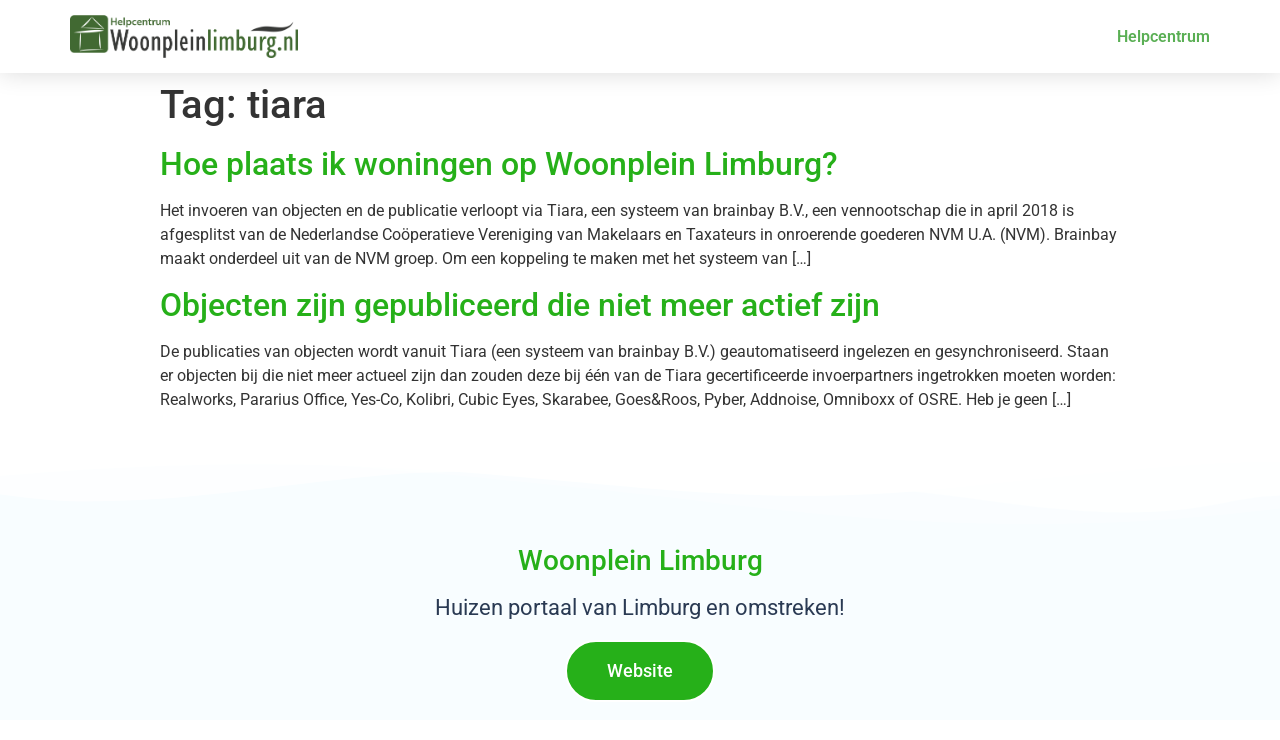

--- FILE ---
content_type: text/css
request_url: https://help.woonpleinlimburg.nl/wp-content/uploads/elementor/css/post-254.css?ver=1746131069
body_size: 386
content:
.elementor-kit-254{--e-global-color-primary:#5AAF54;--e-global-color-secondary:#2C3E50;--e-global-color-text:#515151;--e-global-color-accent:#61CE70;--e-global-color-6e6bbbf7:#6EC1E4;--e-global-color-2854dd62:#54595F;--e-global-color-935daf6:#7A7A7A;--e-global-color-6d6f0e1e:#4054B2;--e-global-color-7fa51b41:#23A455;--e-global-color-4732bc8:#000;--e-global-color-40805271:#FFF;--e-global-color-17eabe8d:#26B019;--e-global-color-83ae454:#32C524;--e-global-color-69dd8248:#1E293D;--e-global-typography-primary-font-family:"Roboto";--e-global-typography-primary-font-weight:600;--e-global-typography-secondary-font-family:"Roboto Slab";--e-global-typography-secondary-font-weight:400;--e-global-typography-text-font-family:"Roboto";--e-global-typography-text-font-weight:400;--e-global-typography-accent-font-family:"Roboto";--e-global-typography-accent-font-weight:500;}.elementor-kit-254 e-page-transition{background-color:#FFBC7D;}.elementor-section.elementor-section-boxed > .elementor-container{max-width:1140px;}.e-con{--container-max-width:1140px;}.elementor-widget:not(:last-child){margin-block-end:20px;}.elementor-element{--widgets-spacing:20px 20px;--widgets-spacing-row:20px;--widgets-spacing-column:20px;}{}h1.entry-title{display:var(--page-title-display);}@media(max-width:1024px){.elementor-section.elementor-section-boxed > .elementor-container{max-width:1024px;}.e-con{--container-max-width:1024px;}}@media(max-width:767px){.elementor-section.elementor-section-boxed > .elementor-container{max-width:767px;}.e-con{--container-max-width:767px;}}

--- FILE ---
content_type: text/css
request_url: https://help.woonpleinlimburg.nl/wp-content/uploads/elementor/css/post-61.css?ver=1746131185
body_size: 1211
content:
.elementor-61 .elementor-element.elementor-element-da15738 > .elementor-container > .elementor-column > .elementor-widget-wrap{align-content:center;align-items:center;}.elementor-widget-theme-site-logo .widget-image-caption{color:var( --e-global-color-text );font-family:var( --e-global-typography-text-font-family ), Sans-serif;font-weight:var( --e-global-typography-text-font-weight );}.elementor-61 .elementor-element.elementor-element-3cff70cb{text-align:left;}.elementor-61 .elementor-element.elementor-element-3cff70cb img{width:100%;}.elementor-widget-nav-menu .elementor-nav-menu .elementor-item{font-family:var( --e-global-typography-primary-font-family ), Sans-serif;font-weight:var( --e-global-typography-primary-font-weight );}.elementor-widget-nav-menu .elementor-nav-menu--main .elementor-item{color:var( --e-global-color-text );fill:var( --e-global-color-text );}.elementor-widget-nav-menu .elementor-nav-menu--main .elementor-item:hover,
					.elementor-widget-nav-menu .elementor-nav-menu--main .elementor-item.elementor-item-active,
					.elementor-widget-nav-menu .elementor-nav-menu--main .elementor-item.highlighted,
					.elementor-widget-nav-menu .elementor-nav-menu--main .elementor-item:focus{color:var( --e-global-color-accent );fill:var( --e-global-color-accent );}.elementor-widget-nav-menu .elementor-nav-menu--main:not(.e--pointer-framed) .elementor-item:before,
					.elementor-widget-nav-menu .elementor-nav-menu--main:not(.e--pointer-framed) .elementor-item:after{background-color:var( --e-global-color-accent );}.elementor-widget-nav-menu .e--pointer-framed .elementor-item:before,
					.elementor-widget-nav-menu .e--pointer-framed .elementor-item:after{border-color:var( --e-global-color-accent );}.elementor-widget-nav-menu{--e-nav-menu-divider-color:var( --e-global-color-text );}.elementor-widget-nav-menu .elementor-nav-menu--dropdown .elementor-item, .elementor-widget-nav-menu .elementor-nav-menu--dropdown  .elementor-sub-item{font-family:var( --e-global-typography-accent-font-family ), Sans-serif;font-weight:var( --e-global-typography-accent-font-weight );}.elementor-61 .elementor-element.elementor-element-107cb8ab .elementor-menu-toggle{margin-left:auto;background-color:rgba(0,0,0,0);border-width:0px;border-radius:0px;}.elementor-61 .elementor-element.elementor-element-107cb8ab .elementor-nav-menu .elementor-item{font-size:14px;font-weight:400;text-transform:uppercase;}.elementor-61 .elementor-element.elementor-element-107cb8ab .elementor-nav-menu--main .elementor-item{color:#2a3a53;fill:#2a3a53;padding-top:15px;padding-bottom:15px;}.elementor-61 .elementor-element.elementor-element-107cb8ab .elementor-nav-menu--main .elementor-item:hover,
					.elementor-61 .elementor-element.elementor-element-107cb8ab .elementor-nav-menu--main .elementor-item.elementor-item-active,
					.elementor-61 .elementor-element.elementor-element-107cb8ab .elementor-nav-menu--main .elementor-item.highlighted,
					.elementor-61 .elementor-element.elementor-element-107cb8ab .elementor-nav-menu--main .elementor-item:focus{color:#2a3a53;fill:#2a3a53;}.elementor-61 .elementor-element.elementor-element-107cb8ab .elementor-nav-menu--main:not(.e--pointer-framed) .elementor-item:before,
					.elementor-61 .elementor-element.elementor-element-107cb8ab .elementor-nav-menu--main:not(.e--pointer-framed) .elementor-item:after{background-color:#58c06c;}.elementor-61 .elementor-element.elementor-element-107cb8ab .e--pointer-framed .elementor-item:before,
					.elementor-61 .elementor-element.elementor-element-107cb8ab .e--pointer-framed .elementor-item:after{border-color:#58c06c;}.elementor-61 .elementor-element.elementor-element-107cb8ab .elementor-nav-menu--main:not(.e--pointer-framed) .elementor-item.elementor-item-active:before,
					.elementor-61 .elementor-element.elementor-element-107cb8ab .elementor-nav-menu--main:not(.e--pointer-framed) .elementor-item.elementor-item-active:after{background-color:#58c06c;}.elementor-61 .elementor-element.elementor-element-107cb8ab .e--pointer-framed .elementor-item.elementor-item-active:before,
					.elementor-61 .elementor-element.elementor-element-107cb8ab .e--pointer-framed .elementor-item.elementor-item-active:after{border-color:#58c06c;}.elementor-61 .elementor-element.elementor-element-107cb8ab .e--pointer-framed .elementor-item:before{border-width:3px;}.elementor-61 .elementor-element.elementor-element-107cb8ab .e--pointer-framed.e--animation-draw .elementor-item:before{border-width:0 0 3px 3px;}.elementor-61 .elementor-element.elementor-element-107cb8ab .e--pointer-framed.e--animation-draw .elementor-item:after{border-width:3px 3px 0 0;}.elementor-61 .elementor-element.elementor-element-107cb8ab .e--pointer-framed.e--animation-corners .elementor-item:before{border-width:3px 0 0 3px;}.elementor-61 .elementor-element.elementor-element-107cb8ab .e--pointer-framed.e--animation-corners .elementor-item:after{border-width:0 3px 3px 0;}.elementor-61 .elementor-element.elementor-element-107cb8ab .e--pointer-underline .elementor-item:after,
					 .elementor-61 .elementor-element.elementor-element-107cb8ab .e--pointer-overline .elementor-item:before,
					 .elementor-61 .elementor-element.elementor-element-107cb8ab .e--pointer-double-line .elementor-item:before,
					 .elementor-61 .elementor-element.elementor-element-107cb8ab .e--pointer-double-line .elementor-item:after{height:3px;}.elementor-61 .elementor-element.elementor-element-107cb8ab{--e-nav-menu-horizontal-menu-item-margin:calc( 6px / 2 );--nav-menu-icon-size:30px;}.elementor-61 .elementor-element.elementor-element-107cb8ab .elementor-nav-menu--main:not(.elementor-nav-menu--layout-horizontal) .elementor-nav-menu > li:not(:last-child){margin-bottom:6px;}.elementor-61 .elementor-element.elementor-element-107cb8ab .elementor-nav-menu--dropdown a, .elementor-61 .elementor-element.elementor-element-107cb8ab .elementor-menu-toggle{color:#000000;fill:#000000;}.elementor-61 .elementor-element.elementor-element-107cb8ab .elementor-nav-menu--dropdown{background-color:#f2f2f2;}.elementor-61 .elementor-element.elementor-element-107cb8ab .elementor-nav-menu--dropdown a:hover,
					.elementor-61 .elementor-element.elementor-element-107cb8ab .elementor-nav-menu--dropdown a.elementor-item-active,
					.elementor-61 .elementor-element.elementor-element-107cb8ab .elementor-nav-menu--dropdown a.highlighted,
					.elementor-61 .elementor-element.elementor-element-107cb8ab .elementor-menu-toggle:hover{color:#00ce1b;}.elementor-61 .elementor-element.elementor-element-107cb8ab .elementor-nav-menu--dropdown a:hover,
					.elementor-61 .elementor-element.elementor-element-107cb8ab .elementor-nav-menu--dropdown a.elementor-item-active,
					.elementor-61 .elementor-element.elementor-element-107cb8ab .elementor-nav-menu--dropdown a.highlighted{background-color:#ededed;}.elementor-61 .elementor-element.elementor-element-107cb8ab .elementor-nav-menu--dropdown .elementor-item, .elementor-61 .elementor-element.elementor-element-107cb8ab .elementor-nav-menu--dropdown  .elementor-sub-item{font-size:15px;}.elementor-61 .elementor-element.elementor-element-107cb8ab div.elementor-menu-toggle{color:#000000;}.elementor-61 .elementor-element.elementor-element-107cb8ab div.elementor-menu-toggle svg{fill:#000000;}.elementor-61 .elementor-element.elementor-element-107cb8ab div.elementor-menu-toggle:hover{color:#00ce1b;}.elementor-61 .elementor-element.elementor-element-107cb8ab div.elementor-menu-toggle:hover svg{fill:#00ce1b;}.elementor-widget-heading .elementor-heading-title{font-family:var( --e-global-typography-primary-font-family ), Sans-serif;font-weight:var( --e-global-typography-primary-font-weight );color:var( --e-global-color-primary );}.elementor-61 .elementor-element.elementor-element-416fe2f{text-align:right;}.elementor-61 .elementor-element.elementor-element-da15738:not(.elementor-motion-effects-element-type-background), .elementor-61 .elementor-element.elementor-element-da15738 > .elementor-motion-effects-container > .elementor-motion-effects-layer{background-color:#ffffff;}.elementor-61 .elementor-element.elementor-element-da15738{box-shadow:0px 0px 24px 0px rgba(0,0,0,0.15);transition:background 0.3s, border 0.3s, border-radius 0.3s, box-shadow 0.3s;padding:15px 0px 15px 0px;z-index:1;}.elementor-61 .elementor-element.elementor-element-da15738 > .elementor-background-overlay{transition:background 0.3s, border-radius 0.3s, opacity 0.3s;}.elementor-theme-builder-content-area{height:400px;}.elementor-location-header:before, .elementor-location-footer:before{content:"";display:table;clear:both;}@media(max-width:1024px){.elementor-61 .elementor-element.elementor-element-107cb8ab .elementor-nav-menu .elementor-item{font-size:13px;}.elementor-61 .elementor-element.elementor-element-107cb8ab .elementor-nav-menu--main .elementor-item{padding-left:14px;padding-right:14px;}.elementor-61 .elementor-element.elementor-element-107cb8ab{--e-nav-menu-horizontal-menu-item-margin:calc( 0px / 2 );}.elementor-61 .elementor-element.elementor-element-107cb8ab .elementor-nav-menu--main:not(.elementor-nav-menu--layout-horizontal) .elementor-nav-menu > li:not(:last-child){margin-bottom:0px;}.elementor-61 .elementor-element.elementor-element-da15738{padding:20px 20px 20px 20px;}}@media(min-width:768px){.elementor-61 .elementor-element.elementor-element-4a902b81{width:20%;}.elementor-61 .elementor-element.elementor-element-2316f7bc{width:60%;}.elementor-61 .elementor-element.elementor-element-4cba7258{width:20%;}}@media(max-width:1024px) and (min-width:768px){.elementor-61 .elementor-element.elementor-element-4a902b81{width:20%;}.elementor-61 .elementor-element.elementor-element-2316f7bc{width:60%;}.elementor-61 .elementor-element.elementor-element-4cba7258{width:20%;}}@media(max-width:767px){.elementor-61 .elementor-element.elementor-element-4a902b81{width:80%;}.elementor-61 .elementor-element.elementor-element-4a902b81 > .elementor-element-populated{margin:0px 0px 0px 0px;--e-column-margin-right:0px;--e-column-margin-left:0px;}.elementor-61 .elementor-element.elementor-element-3cff70cb{text-align:left;}.elementor-61 .elementor-element.elementor-element-3cff70cb img{width:200px;}.elementor-61 .elementor-element.elementor-element-2316f7bc{width:10%;}.elementor-61 .elementor-element.elementor-element-2316f7bc > .elementor-element-populated{margin:0px 0px 0px 0px;--e-column-margin-right:0px;--e-column-margin-left:0px;}.elementor-61 .elementor-element.elementor-element-107cb8ab .elementor-nav-menu--dropdown a{padding-top:12px;padding-bottom:12px;}.elementor-61 .elementor-element.elementor-element-107cb8ab .elementor-nav-menu--main > .elementor-nav-menu > li > .elementor-nav-menu--dropdown, .elementor-61 .elementor-element.elementor-element-107cb8ab .elementor-nav-menu__container.elementor-nav-menu--dropdown{margin-top:20px !important;}.elementor-61 .elementor-element.elementor-element-4cba7258{width:10%;}.elementor-61 .elementor-element.elementor-element-da15738{padding:20px 20px 20px 20px;}}

--- FILE ---
content_type: text/css
request_url: https://help.woonpleinlimburg.nl/wp-content/uploads/elementor/css/post-124.css?ver=1746131186
body_size: 2761
content:
.elementor-widget-heading .elementor-heading-title{font-family:var( --e-global-typography-primary-font-family ), Sans-serif;font-weight:var( --e-global-typography-primary-font-weight );color:var( --e-global-color-primary );}.elementor-124 .elementor-element.elementor-element-646a39c{text-align:center;}.elementor-124 .elementor-element.elementor-element-646a39c .elementor-heading-title{font-size:28px;font-weight:500;line-height:1.1em;color:#26B019;}.elementor-124 .elementor-element.elementor-element-3fa3c88{text-align:center;}.elementor-124 .elementor-element.elementor-element-3fa3c88 .elementor-heading-title{font-size:22px;font-weight:400;line-height:1.1em;color:#2A3A53;}.elementor-widget-button .elementor-button{background-color:var( --e-global-color-accent );font-family:var( --e-global-typography-accent-font-family ), Sans-serif;font-weight:var( --e-global-typography-accent-font-weight );}.elementor-124 .elementor-element.elementor-element-12c929f .elementor-button{background-color:#26B019;font-family:"Roboto", Sans-serif;font-weight:500;fill:#FFFFFF;color:#FFFFFF;border-style:solid;border-width:2px 2px 2px 2px;border-color:#FFFFFF;border-radius:45px 45px 45px 45px;}.elementor-124 .elementor-element.elementor-element-12c929f .elementor-button:hover, .elementor-124 .elementor-element.elementor-element-12c929f .elementor-button:focus{background-color:#3bce4f;color:#FFFFFF;}.elementor-124 .elementor-element.elementor-element-12c929f > .elementor-widget-container{margin:0px 0px 0px 0px;}.elementor-124 .elementor-element.elementor-element-12c929f .elementor-button:hover svg, .elementor-124 .elementor-element.elementor-element-12c929f .elementor-button:focus svg{fill:#FFFFFF;}.elementor-124 .elementor-element.elementor-element-2e12652:not(.elementor-motion-effects-element-type-background), .elementor-124 .elementor-element.elementor-element-2e12652 > .elementor-motion-effects-container > .elementor-motion-effects-layer{background-color:#F8FDFF;}.elementor-124 .elementor-element.elementor-element-2e12652{transition:background 0.3s, border 0.3s, border-radius 0.3s, box-shadow 0.3s;margin-top:30px;margin-bottom:0px;padding:80px 0px 50px 0px;}.elementor-124 .elementor-element.elementor-element-2e12652 > .elementor-background-overlay{transition:background 0.3s, border-radius 0.3s, opacity 0.3s;}.elementor-124 .elementor-element.elementor-element-2e12652 > .elementor-shape-top svg{width:calc(185% + 1.3px);height:69px;transform:translateX(-50%) rotateY(180deg);}.elementor-bc-flex-widget .elementor-124 .elementor-element.elementor-element-ae9078c.elementor-column .elementor-widget-wrap{align-items:center;}.elementor-124 .elementor-element.elementor-element-ae9078c.elementor-column.elementor-element[data-element_type="column"] > .elementor-widget-wrap.elementor-element-populated{align-content:center;align-items:center;}.elementor-124 .elementor-element.elementor-element-fbccf6d > .elementor-widget-container{border-style:solid;border-width:0px 1px 0px 0px;border-color:#FFFFFF;border-radius:0px 0px 0px 0px;}.elementor-124 .elementor-element.elementor-element-fbccf6d{text-align:left;}.elementor-124 .elementor-element.elementor-element-fbccf6d .elementor-heading-title{font-size:26px;font-weight:500;line-height:1.1em;color:#FFFFFF;}.elementor-bc-flex-widget .elementor-124 .elementor-element.elementor-element-0192f55.elementor-column .elementor-widget-wrap{align-items:center;}.elementor-124 .elementor-element.elementor-element-0192f55.elementor-column.elementor-element[data-element_type="column"] > .elementor-widget-wrap.elementor-element-populated{align-content:center;align-items:center;}.elementor-widget-nav-menu .elementor-nav-menu .elementor-item{font-family:var( --e-global-typography-primary-font-family ), Sans-serif;font-weight:var( --e-global-typography-primary-font-weight );}.elementor-widget-nav-menu .elementor-nav-menu--main .elementor-item{color:var( --e-global-color-text );fill:var( --e-global-color-text );}.elementor-widget-nav-menu .elementor-nav-menu--main .elementor-item:hover,
					.elementor-widget-nav-menu .elementor-nav-menu--main .elementor-item.elementor-item-active,
					.elementor-widget-nav-menu .elementor-nav-menu--main .elementor-item.highlighted,
					.elementor-widget-nav-menu .elementor-nav-menu--main .elementor-item:focus{color:var( --e-global-color-accent );fill:var( --e-global-color-accent );}.elementor-widget-nav-menu .elementor-nav-menu--main:not(.e--pointer-framed) .elementor-item:before,
					.elementor-widget-nav-menu .elementor-nav-menu--main:not(.e--pointer-framed) .elementor-item:after{background-color:var( --e-global-color-accent );}.elementor-widget-nav-menu .e--pointer-framed .elementor-item:before,
					.elementor-widget-nav-menu .e--pointer-framed .elementor-item:after{border-color:var( --e-global-color-accent );}.elementor-widget-nav-menu{--e-nav-menu-divider-color:var( --e-global-color-text );}.elementor-widget-nav-menu .elementor-nav-menu--dropdown .elementor-item, .elementor-widget-nav-menu .elementor-nav-menu--dropdown  .elementor-sub-item{font-family:var( --e-global-typography-accent-font-family ), Sans-serif;font-weight:var( --e-global-typography-accent-font-weight );}.elementor-124 .elementor-element.elementor-element-0512a2e .elementor-menu-toggle{margin:0 auto;}.elementor-124 .elementor-element.elementor-element-0512a2e .elementor-nav-menu .elementor-item{font-weight:normal;}.elementor-124 .elementor-element.elementor-element-0512a2e .elementor-nav-menu--main .elementor-item{color:#FFFFFF;fill:#FFFFFF;padding-left:10px;padding-right:10px;}.elementor-124 .elementor-element.elementor-element-0512a2e .elementor-nav-menu--main:not(.e--pointer-framed) .elementor-item:before,
					.elementor-124 .elementor-element.elementor-element-0512a2e .elementor-nav-menu--main:not(.e--pointer-framed) .elementor-item:after{background-color:#FFFFFF;}.elementor-124 .elementor-element.elementor-element-0512a2e .e--pointer-framed .elementor-item:before,
					.elementor-124 .elementor-element.elementor-element-0512a2e .e--pointer-framed .elementor-item:after{border-color:#FFFFFF;}.elementor-124 .elementor-element.elementor-element-0512a2e .e--pointer-framed .elementor-item:before{border-width:2px;}.elementor-124 .elementor-element.elementor-element-0512a2e .e--pointer-framed.e--animation-draw .elementor-item:before{border-width:0 0 2px 2px;}.elementor-124 .elementor-element.elementor-element-0512a2e .e--pointer-framed.e--animation-draw .elementor-item:after{border-width:2px 2px 0 0;}.elementor-124 .elementor-element.elementor-element-0512a2e .e--pointer-framed.e--animation-corners .elementor-item:before{border-width:2px 0 0 2px;}.elementor-124 .elementor-element.elementor-element-0512a2e .e--pointer-framed.e--animation-corners .elementor-item:after{border-width:0 2px 2px 0;}.elementor-124 .elementor-element.elementor-element-0512a2e .e--pointer-underline .elementor-item:after,
					 .elementor-124 .elementor-element.elementor-element-0512a2e .e--pointer-overline .elementor-item:before,
					 .elementor-124 .elementor-element.elementor-element-0512a2e .e--pointer-double-line .elementor-item:before,
					 .elementor-124 .elementor-element.elementor-element-0512a2e .e--pointer-double-line .elementor-item:after{height:2px;}.elementor-124 .elementor-element.elementor-element-45b446c .elementor-button{background-color:rgba(255, 255, 255, 0);fill:#FFFFFF;color:#FFFFFF;border-style:solid;border-width:2px 2px 2px 2px;border-color:#FFFFFF;border-radius:45px 45px 45px 45px;}.elementor-124 .elementor-element.elementor-element-45b446c .elementor-button:hover, .elementor-124 .elementor-element.elementor-element-45b446c .elementor-button:focus{background-color:#3bce4f;}.elementor-124 .elementor-element.elementor-element-45b446c > .elementor-widget-container{margin:0px 0px 0px 0px;}.elementor-124 .elementor-element.elementor-element-45b446c .elementor-button-content-wrapper{flex-direction:row;}.elementor-124 .elementor-element.elementor-element-45b446c .elementor-button .elementor-button-content-wrapper{gap:8px;}.elementor-124 .elementor-element.elementor-element-bce14c5:not(.elementor-motion-effects-element-type-background), .elementor-124 .elementor-element.elementor-element-bce14c5 > .elementor-motion-effects-container > .elementor-motion-effects-layer{background-color:#26B019;}.elementor-124 .elementor-element.elementor-element-bce14c5{transition:background 0.3s, border 0.3s, border-radius 0.3s, box-shadow 0.3s;}.elementor-124 .elementor-element.elementor-element-bce14c5 > .elementor-background-overlay{transition:background 0.3s, border-radius 0.3s, opacity 0.3s;}.elementor-widget-image .widget-image-caption{color:var( --e-global-color-text );font-family:var( --e-global-typography-text-font-family ), Sans-serif;font-weight:var( --e-global-typography-text-font-weight );}.elementor-124 .elementor-element.elementor-element-3bd2d26{text-align:left;}.elementor-124 .elementor-element.elementor-element-3bd2d26 img{max-width:42%;}.elementor-widget-icon-list .elementor-icon-list-item:not(:last-child):after{border-color:var( --e-global-color-text );}.elementor-widget-icon-list .elementor-icon-list-icon i{color:var( --e-global-color-primary );}.elementor-widget-icon-list .elementor-icon-list-icon svg{fill:var( --e-global-color-primary );}.elementor-widget-icon-list .elementor-icon-list-item > .elementor-icon-list-text, .elementor-widget-icon-list .elementor-icon-list-item > a{font-family:var( --e-global-typography-text-font-family ), Sans-serif;font-weight:var( --e-global-typography-text-font-weight );}.elementor-widget-icon-list .elementor-icon-list-text{color:var( --e-global-color-secondary );}.elementor-124 .elementor-element.elementor-element-e55126c{width:auto;max-width:auto;--e-icon-list-icon-size:18px;--e-icon-list-icon-align:center;--e-icon-list-icon-margin:0 calc(var(--e-icon-list-icon-size, 1em) * 0.125);--icon-vertical-offset:0px;}.elementor-124 .elementor-element.elementor-element-e55126c > .elementor-widget-container{margin:0px 0px 0px 0px;}.elementor-124 .elementor-element.elementor-element-e55126c .elementor-icon-list-items:not(.elementor-inline-items) .elementor-icon-list-item:not(:last-child){padding-bottom:calc(15px/2);}.elementor-124 .elementor-element.elementor-element-e55126c .elementor-icon-list-items:not(.elementor-inline-items) .elementor-icon-list-item:not(:first-child){margin-top:calc(15px/2);}.elementor-124 .elementor-element.elementor-element-e55126c .elementor-icon-list-items.elementor-inline-items .elementor-icon-list-item{margin-right:calc(15px/2);margin-left:calc(15px/2);}.elementor-124 .elementor-element.elementor-element-e55126c .elementor-icon-list-items.elementor-inline-items{margin-right:calc(-15px/2);margin-left:calc(-15px/2);}body.rtl .elementor-124 .elementor-element.elementor-element-e55126c .elementor-icon-list-items.elementor-inline-items .elementor-icon-list-item:after{left:calc(-15px/2);}body:not(.rtl) .elementor-124 .elementor-element.elementor-element-e55126c .elementor-icon-list-items.elementor-inline-items .elementor-icon-list-item:after{right:calc(-15px/2);}.elementor-124 .elementor-element.elementor-element-e55126c .elementor-icon-list-icon i{color:#26B019;transition:color 0.3s;}.elementor-124 .elementor-element.elementor-element-e55126c .elementor-icon-list-icon svg{fill:#26B019;transition:fill 0.3s;}.elementor-124 .elementor-element.elementor-element-e55126c .elementor-icon-list-item:hover .elementor-icon-list-icon i{color:#88d666;}.elementor-124 .elementor-element.elementor-element-e55126c .elementor-icon-list-item:hover .elementor-icon-list-icon svg{fill:#88d666;}.elementor-124 .elementor-element.elementor-element-e55126c .elementor-icon-list-icon{padding-right:15px;}.elementor-124 .elementor-element.elementor-element-e55126c .elementor-icon-list-item > .elementor-icon-list-text, .elementor-124 .elementor-element.elementor-element-e55126c .elementor-icon-list-item > a{line-height:1.2em;}.elementor-124 .elementor-element.elementor-element-e55126c .elementor-icon-list-text{color:#2A3A53;transition:color 0.3s;}.elementor-124 .elementor-element.elementor-element-e55126c .elementor-icon-list-item:hover .elementor-icon-list-text{color:#61ce70;}.elementor-124 .elementor-element.elementor-element-f93ea3e{text-align:left;}.elementor-124 .elementor-element.elementor-element-f93ea3e .elementor-heading-title{font-size:19px;font-weight:500;line-height:1.1em;color:#26B019;}.elementor-124 .elementor-element.elementor-element-c4b4a68 .elementor-button{background-color:rgba(255,255,255,0.73);fill:#2a3a53;color:#2a3a53;border-radius:25px 25px 25px 25px;padding:5px 15px 5px 15px;}.elementor-124 .elementor-element.elementor-element-c4b4a68 .elementor-button:hover, .elementor-124 .elementor-element.elementor-element-c4b4a68 .elementor-button:focus{background-color:#26B019;color:#ffffff;}.elementor-124 .elementor-element.elementor-element-c4b4a68 .elementor-button-content-wrapper{flex-direction:row-reverse;}.elementor-124 .elementor-element.elementor-element-c4b4a68 .elementor-button .elementor-button-content-wrapper{gap:10px;}.elementor-124 .elementor-element.elementor-element-c4b4a68 .elementor-button:hover svg, .elementor-124 .elementor-element.elementor-element-c4b4a68 .elementor-button:focus svg{fill:#ffffff;}.elementor-124 .elementor-element.elementor-element-39ef20e .elementor-button{background-color:rgba(255,255,255,0.73);fill:#2a3a53;color:#2a3a53;border-radius:25px 25px 25px 25px;padding:5px 15px 5px 15px;}.elementor-124 .elementor-element.elementor-element-39ef20e .elementor-button:hover, .elementor-124 .elementor-element.elementor-element-39ef20e .elementor-button:focus{background-color:#26B019;color:#ffffff;}.elementor-124 .elementor-element.elementor-element-39ef20e .elementor-button-content-wrapper{flex-direction:row-reverse;}.elementor-124 .elementor-element.elementor-element-39ef20e .elementor-button .elementor-button-content-wrapper{gap:10px;}.elementor-124 .elementor-element.elementor-element-39ef20e .elementor-button:hover svg, .elementor-124 .elementor-element.elementor-element-39ef20e .elementor-button:focus svg{fill:#ffffff;}.elementor-124 .elementor-element.elementor-element-e2b5fbc .elementor-button{background-color:#26B019;fill:#FFFFFF;color:#FFFFFF;border-radius:25px 25px 25px 25px;padding:5px 15px 5px 15px;}.elementor-124 .elementor-element.elementor-element-e2b5fbc .elementor-button:hover, .elementor-124 .elementor-element.elementor-element-e2b5fbc .elementor-button:focus{background-color:#61ce70;}.elementor-124 .elementor-element.elementor-element-e2b5fbc .elementor-button-content-wrapper{flex-direction:row;}.elementor-124 .elementor-element.elementor-element-e2b5fbc .elementor-button .elementor-button-content-wrapper{gap:10px;}.elementor-widget-posts .elementor-button{background-color:var( --e-global-color-accent );font-family:var( --e-global-typography-accent-font-family ), Sans-serif;font-weight:var( --e-global-typography-accent-font-weight );}.elementor-widget-posts .elementor-post__title, .elementor-widget-posts .elementor-post__title a{color:var( --e-global-color-secondary );font-family:var( --e-global-typography-primary-font-family ), Sans-serif;font-weight:var( --e-global-typography-primary-font-weight );}.elementor-widget-posts .elementor-post__meta-data{font-family:var( --e-global-typography-secondary-font-family ), Sans-serif;font-weight:var( --e-global-typography-secondary-font-weight );}.elementor-widget-posts .elementor-post__excerpt p{font-family:var( --e-global-typography-text-font-family ), Sans-serif;font-weight:var( --e-global-typography-text-font-weight );}.elementor-widget-posts .elementor-post__read-more{color:var( --e-global-color-accent );}.elementor-widget-posts a.elementor-post__read-more{font-family:var( --e-global-typography-accent-font-family ), Sans-serif;font-weight:var( --e-global-typography-accent-font-weight );}.elementor-widget-posts .elementor-post__card .elementor-post__badge{background-color:var( --e-global-color-accent );font-family:var( --e-global-typography-accent-font-family ), Sans-serif;font-weight:var( --e-global-typography-accent-font-weight );}.elementor-widget-posts .elementor-pagination{font-family:var( --e-global-typography-secondary-font-family ), Sans-serif;font-weight:var( --e-global-typography-secondary-font-weight );}.elementor-widget-posts .e-load-more-message{font-family:var( --e-global-typography-secondary-font-family ), Sans-serif;font-weight:var( --e-global-typography-secondary-font-weight );}.elementor-124 .elementor-element.elementor-element-9548d61{--grid-row-gap:35px;--grid-column-gap:30px;}.elementor-124 .elementor-element.elementor-element-9548d61 .elementor-posts-container .elementor-post__thumbnail{padding-bottom:calc( 1 * 100% );}.elementor-124 .elementor-element.elementor-element-9548d61:after{content:"1";}.elementor-124 .elementor-element.elementor-element-9548d61 .elementor-post__thumbnail__link{width:50px;}.elementor-124 .elementor-element.elementor-element-9548d61 .elementor-post{padding:5px 0px 05px 0px;}.elementor-124 .elementor-element.elementor-element-9548d61 .elementor-post__thumbnail{border-radius:50% 50% 50% 50%;}.elementor-124 .elementor-element.elementor-element-9548d61.elementor-posts--thumbnail-left .elementor-post__thumbnail__link{margin-right:15px;}.elementor-124 .elementor-element.elementor-element-9548d61.elementor-posts--thumbnail-right .elementor-post__thumbnail__link{margin-left:15px;}.elementor-124 .elementor-element.elementor-element-9548d61.elementor-posts--thumbnail-top .elementor-post__thumbnail__link{margin-bottom:15px;}.elementor-124 .elementor-element.elementor-element-9548d61 .elementor-post__thumbnail img{filter:brightness( 100% ) contrast( 100% ) saturate( 100% ) blur( 0px ) hue-rotate( 43deg );}.elementor-124 .elementor-element.elementor-element-9548d61 .elementor-post:hover .elementor-post__thumbnail img{filter:brightness( 100% ) contrast( 100% ) saturate( 100% ) blur( 0px ) hue-rotate( 0deg );}.elementor-124 .elementor-element.elementor-element-9548d61 .elementor-post__title, .elementor-124 .elementor-element.elementor-element-9548d61 .elementor-post__title a{color:#26B019;font-size:16px;}.elementor-124 .elementor-element.elementor-element-9548d61 .elementor-post__excerpt p{color:#777777;}.elementor-124 .elementor-element.elementor-element-9548d61 .elementor-post__read-more{color:#26B019;}.elementor-124 .elementor-element.elementor-element-9548d61 .elementor-post__text{margin-bottom:0px;}.elementor-124 .elementor-element.elementor-element-9a1e63a:not(.elementor-motion-effects-element-type-background), .elementor-124 .elementor-element.elementor-element-9a1e63a > .elementor-motion-effects-container > .elementor-motion-effects-layer{background-color:#F3F3F3;}.elementor-124 .elementor-element.elementor-element-9a1e63a{transition:background 0.3s, border 0.3s, border-radius 0.3s, box-shadow 0.3s;padding:80px 0px 30px 0px;}.elementor-124 .elementor-element.elementor-element-9a1e63a > .elementor-background-overlay{transition:background 0.3s, border-radius 0.3s, opacity 0.3s;}.elementor-widget-divider{--divider-color:var( --e-global-color-secondary );}.elementor-widget-divider .elementor-divider__text{color:var( --e-global-color-secondary );font-family:var( --e-global-typography-secondary-font-family ), Sans-serif;font-weight:var( --e-global-typography-secondary-font-weight );}.elementor-widget-divider.elementor-view-stacked .elementor-icon{background-color:var( --e-global-color-secondary );}.elementor-widget-divider.elementor-view-framed .elementor-icon, .elementor-widget-divider.elementor-view-default .elementor-icon{color:var( --e-global-color-secondary );border-color:var( --e-global-color-secondary );}.elementor-widget-divider.elementor-view-framed .elementor-icon, .elementor-widget-divider.elementor-view-default .elementor-icon svg{fill:var( --e-global-color-secondary );}.elementor-124 .elementor-element.elementor-element-4b182d77{--divider-border-style:dotted;--divider-color:rgba(119, 119, 119, 0.17);--divider-border-width:1px;}.elementor-124 .elementor-element.elementor-element-4b182d77 .elementor-divider-separator{width:100%;}.elementor-124 .elementor-element.elementor-element-4b182d77 .elementor-divider{padding-block-start:24px;padding-block-end:24px;}.elementor-124 .elementor-element.elementor-element-20c2f0c{width:auto;max-width:auto;text-align:left;}.elementor-124 .elementor-element.elementor-element-20c2f0c .elementor-heading-title{font-family:"Montserrat", Sans-serif;font-size:16px;font-weight:400;line-height:1.5em;color:#777777;}.elementor-124 .elementor-element.elementor-element-39833638{width:auto;max-width:auto;--e-icon-list-icon-size:18px;--icon-vertical-offset:0px;}.elementor-124 .elementor-element.elementor-element-39833638 > .elementor-widget-container{margin:0px 0px 0px 20px;}.elementor-124 .elementor-element.elementor-element-39833638 .elementor-icon-list-items:not(.elementor-inline-items) .elementor-icon-list-item:not(:last-child){padding-bottom:calc(15px/2);}.elementor-124 .elementor-element.elementor-element-39833638 .elementor-icon-list-items:not(.elementor-inline-items) .elementor-icon-list-item:not(:first-child){margin-top:calc(15px/2);}.elementor-124 .elementor-element.elementor-element-39833638 .elementor-icon-list-items.elementor-inline-items .elementor-icon-list-item{margin-right:calc(15px/2);margin-left:calc(15px/2);}.elementor-124 .elementor-element.elementor-element-39833638 .elementor-icon-list-items.elementor-inline-items{margin-right:calc(-15px/2);margin-left:calc(-15px/2);}body.rtl .elementor-124 .elementor-element.elementor-element-39833638 .elementor-icon-list-items.elementor-inline-items .elementor-icon-list-item:after{left:calc(-15px/2);}body:not(.rtl) .elementor-124 .elementor-element.elementor-element-39833638 .elementor-icon-list-items.elementor-inline-items .elementor-icon-list-item:after{right:calc(-15px/2);}.elementor-124 .elementor-element.elementor-element-39833638 .elementor-icon-list-icon i{color:#26B019;transition:color 0.3s;}.elementor-124 .elementor-element.elementor-element-39833638 .elementor-icon-list-icon svg{fill:#26B019;transition:fill 0.3s;}.elementor-124 .elementor-element.elementor-element-39833638 .elementor-icon-list-item:hover .elementor-icon-list-icon i{color:#88d666;}.elementor-124 .elementor-element.elementor-element-39833638 .elementor-icon-list-item:hover .elementor-icon-list-icon svg{fill:#88d666;}.elementor-124 .elementor-element.elementor-element-39833638 .elementor-icon-list-text{transition:color 0.3s;}.elementor-124 .elementor-element.elementor-element-b945c53{--divider-border-style:dotted;--divider-color:rgba(119, 119, 119, 0.17);--divider-border-width:1px;}.elementor-124 .elementor-element.elementor-element-b945c53 .elementor-divider-separator{width:100%;}.elementor-124 .elementor-element.elementor-element-b945c53 .elementor-divider{padding-block-start:24px;padding-block-end:24px;}.elementor-widget-text-editor{font-family:var( --e-global-typography-text-font-family ), Sans-serif;font-weight:var( --e-global-typography-text-font-weight );color:var( --e-global-color-text );}.elementor-widget-text-editor.elementor-drop-cap-view-stacked .elementor-drop-cap{background-color:var( --e-global-color-primary );}.elementor-widget-text-editor.elementor-drop-cap-view-framed .elementor-drop-cap, .elementor-widget-text-editor.elementor-drop-cap-view-default .elementor-drop-cap{color:var( --e-global-color-primary );border-color:var( --e-global-color-primary );}.elementor-124 .elementor-element.elementor-element-1cf4960 > .elementor-widget-container{margin:15px 0px 15px 0px;padding:0px 0px 0px 0px;}.elementor-124 .elementor-element.elementor-element-1cf4960{text-align:right;font-size:13px;color:#777777;}.elementor-124 .elementor-element.elementor-element-c66455d:not(.elementor-motion-effects-element-type-background), .elementor-124 .elementor-element.elementor-element-c66455d > .elementor-motion-effects-container > .elementor-motion-effects-layer{background-color:#F3F3F3;}.elementor-124 .elementor-element.elementor-element-c66455d{transition:background 0.3s, border 0.3s, border-radius 0.3s, box-shadow 0.3s;}.elementor-124 .elementor-element.elementor-element-c66455d > .elementor-background-overlay{transition:background 0.3s, border-radius 0.3s, opacity 0.3s;}.elementor-theme-builder-content-area{height:400px;}.elementor-location-header:before, .elementor-location-footer:before{content:"";display:table;clear:both;}@media(max-width:1024px){.elementor-124 .elementor-element.elementor-element-4b182d77 .elementor-divider{padding-block-start:20px;padding-block-end:20px;}.elementor-124 .elementor-element.elementor-element-b945c53 .elementor-divider{padding-block-start:20px;padding-block-end:20px;}}@media(min-width:768px){.elementor-124 .elementor-element.elementor-element-ae9078c{width:25%;}.elementor-124 .elementor-element.elementor-element-0192f55{width:49.332%;}.elementor-124 .elementor-element.elementor-element-352dee5{width:25%;}.elementor-124 .elementor-element.elementor-element-b89407c{width:40%;}.elementor-124 .elementor-element.elementor-element-0d4efa4{width:30%;}.elementor-124 .elementor-element.elementor-element-447df9e{width:30%;}.elementor-124 .elementor-element.elementor-element-2f1ae23{width:39.666%;}.elementor-124 .elementor-element.elementor-element-76e6569{width:60%;}}@media(max-width:767px){.elementor-124 .elementor-element.elementor-element-e55126c{width:100%;max-width:100%;--e-icon-list-icon-size:25px;}.elementor-124 .elementor-element.elementor-element-e55126c > .elementor-widget-container{margin:20px 0px 0px 0px;padding:0px 0px 0px 0px;}.elementor-124 .elementor-element.elementor-element-e55126c .elementor-icon-list-items:not(.elementor-inline-items) .elementor-icon-list-item:not(:last-child){padding-bottom:calc(20px/2);}.elementor-124 .elementor-element.elementor-element-e55126c .elementor-icon-list-items:not(.elementor-inline-items) .elementor-icon-list-item:not(:first-child){margin-top:calc(20px/2);}.elementor-124 .elementor-element.elementor-element-e55126c .elementor-icon-list-items.elementor-inline-items .elementor-icon-list-item{margin-right:calc(20px/2);margin-left:calc(20px/2);}.elementor-124 .elementor-element.elementor-element-e55126c .elementor-icon-list-items.elementor-inline-items{margin-right:calc(-20px/2);margin-left:calc(-20px/2);}body.rtl .elementor-124 .elementor-element.elementor-element-e55126c .elementor-icon-list-items.elementor-inline-items .elementor-icon-list-item:after{left:calc(-20px/2);}body:not(.rtl) .elementor-124 .elementor-element.elementor-element-e55126c .elementor-icon-list-items.elementor-inline-items .elementor-icon-list-item:after{right:calc(-20px/2);}.elementor-124 .elementor-element.elementor-element-9548d61 .elementor-posts-container .elementor-post__thumbnail{padding-bottom:calc( 0.5 * 100% );}.elementor-124 .elementor-element.elementor-element-9548d61:after{content:"0.5";}.elementor-124 .elementor-element.elementor-element-9548d61 .elementor-post__thumbnail__link{width:100%;}.elementor-124 .elementor-element.elementor-element-4b182d77 .elementor-divider{padding-block-start:30px;padding-block-end:30px;}.elementor-124 .elementor-element.elementor-element-20c2f0c{width:100%;max-width:100%;text-align:center;}.elementor-124 .elementor-element.elementor-element-20c2f0c .elementor-heading-title{font-size:18px;}.elementor-124 .elementor-element.elementor-element-39833638{width:100%;max-width:100%;--e-icon-list-icon-size:25px;}.elementor-124 .elementor-element.elementor-element-39833638 > .elementor-widget-container{margin:20px 0px 0px 0px;padding:0px 0px 0px 0px;}.elementor-124 .elementor-element.elementor-element-39833638 .elementor-icon-list-items:not(.elementor-inline-items) .elementor-icon-list-item:not(:last-child){padding-bottom:calc(20px/2);}.elementor-124 .elementor-element.elementor-element-39833638 .elementor-icon-list-items:not(.elementor-inline-items) .elementor-icon-list-item:not(:first-child){margin-top:calc(20px/2);}.elementor-124 .elementor-element.elementor-element-39833638 .elementor-icon-list-items.elementor-inline-items .elementor-icon-list-item{margin-right:calc(20px/2);margin-left:calc(20px/2);}.elementor-124 .elementor-element.elementor-element-39833638 .elementor-icon-list-items.elementor-inline-items{margin-right:calc(-20px/2);margin-left:calc(-20px/2);}body.rtl .elementor-124 .elementor-element.elementor-element-39833638 .elementor-icon-list-items.elementor-inline-items .elementor-icon-list-item:after{left:calc(-20px/2);}body:not(.rtl) .elementor-124 .elementor-element.elementor-element-39833638 .elementor-icon-list-items.elementor-inline-items .elementor-icon-list-item:after{right:calc(-20px/2);}.elementor-124 .elementor-element.elementor-element-b945c53 .elementor-divider{padding-block-start:30px;padding-block-end:30px;}}/* Start custom CSS for text-editor, class: .elementor-element-1cf4960 */.footer-link a {
    color: #5f6984;
}/* End custom CSS */
/* Start custom CSS for text-editor, class: .elementor-element-1cf4960 */.footer-link a {
    color: #5f6984;
}/* End custom CSS */